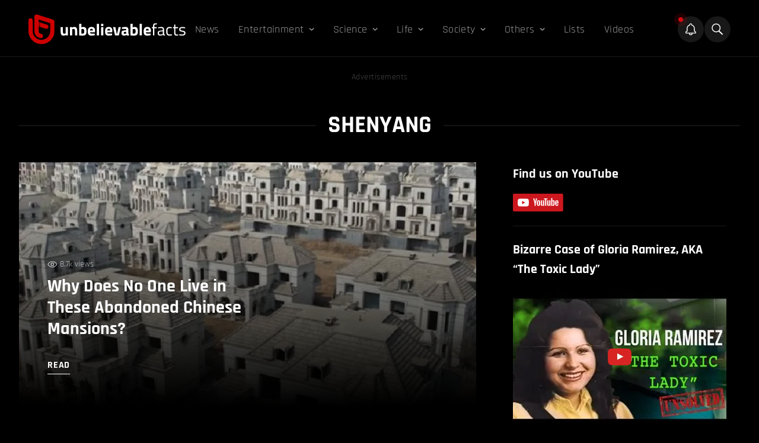

--- FILE ---
content_type: image/svg+xml
request_url: https://unbelievable-facts.com/wp-content/uploads/2022/04/ubf-logo.svg
body_size: 2217
content:
<?xml version="1.0" encoding="UTF-8"?>
<svg width="265" height="51" xmlns="http://www.w3.org/2000/svg"><g fill-rule="nonzero" fill="none"><path d="M62.754 21.818h3.758v14.019h-3.73v-.786c-1.346.748-2.514 1.122-3.505 1.122-1.944 0-3.251-.537-3.925-1.612-.672-1.075-1.01-2.874-1.01-5.397v-7.346H58.1v7.402c0 1.384.113 2.327.336 2.831.224.505.766.757 1.626.757.823 0 1.598-.13 2.327-.392l.365-.112V21.818Zm10.99 14.019h-3.757v-14.02h3.73v.786c1.27-.747 2.438-1.122 3.504-1.122 1.87 0 3.159.552 3.87 1.655.71 1.102 1.064 2.803 1.064 5.102v7.599H78.4V28.35c0-1.195-.14-2.079-.42-2.65-.282-.57-.842-.854-1.683-.854-.767 0-1.505.131-2.215.392l-.337.112v10.487h-.001Zm17.216-3.028c1.25 0 2.092-.305 2.523-.912.429-.607.644-1.696.644-3.267 0-2.522-.785-3.784-2.355-3.784-.747 0-1.458.094-2.13.28l-.394.084v7.486c.86.075 1.43.113 1.711.113m1.318-11.328c1.962 0 3.397.537 4.303 1.612.907 1.075 1.36 2.996 1.36 5.762 0 2.767-.523 4.678-1.57 5.734-1.047 1.056-2.85 1.584-5.41 1.584-.805 0-2.272-.093-4.403-.28l-1.065-.112V16.21h3.756v6.027c1.197-.504 2.206-.757 3.029-.757m16.373 6.086c0-1.123-.177-1.903-.532-2.342-.355-.439-.977-.659-1.865-.659-.887 0-1.513.23-1.878.687-.364.459-.557 1.23-.575 2.314h4.85Zm-4.135 4.723c.439.384 1.07.576 1.893.576 1.738 0 3.29-.056 4.654-.169l.785-.084.056 2.776c-2.15.523-4.094.785-5.832.785-2.112 0-3.645-.56-4.598-1.682-.953-1.122-1.43-2.944-1.43-5.468 0-5.028 2.065-7.542 6.196-7.542 4.074 0 6.112 2.113 6.112 6.337l-.28 2.607h-8.243c.018.86.248 1.482.687 1.864m10.696-16.079h3.757v19.627h-3.757V16.21Zm7.401 5.608h3.757v14.019h-3.757V21.818Zm0-5.607h3.757v3.813h-3.757V16.21v.001Zm15.14 11.355c0-1.123-.177-1.903-.532-2.342-.355-.439-.977-.659-1.865-.659-.887 0-1.513.23-1.878.687-.364.459-.557 1.23-.575 2.314h4.85Zm-4.135 4.723c.439.384 1.07.576 1.892.576 1.739 0 3.29-.056 4.655-.169l.785-.084.056 2.776c-2.15.523-4.094.785-5.832.785-2.112 0-3.645-.56-4.598-1.682-.953-1.122-1.43-2.944-1.43-5.468 0-5.028 2.065-7.542 6.196-7.542 4.074 0 6.112 2.113 6.112 6.337l-.28 2.607h-8.243c.018.86.248 1.482.687 1.864m9.043-10.471h3.924l2.243 10.823h.785l2.355-10.823h3.814l-3.365 14.019h-6.392l-3.364-14.019Zm19.541 8.075c-1.047.093-1.57.654-1.57 1.682s.458 1.541 1.374 1.541c.71 0 1.486-.112 2.327-.335l.42-.113v-3l-2.551.225Zm6.308-3.701v5.832c.038.448.113.761.225.94.112.177.345.303.7.377l-.111 2.832c-.954 0-1.715-.065-2.285-.196-.57-.132-1.145-.393-1.725-.786-1.346.654-2.72.982-4.121.982-2.898 0-4.346-1.532-4.346-4.598 0-1.495.401-2.556 1.205-3.183.804-.626 2.038-.995 3.701-1.107l3-.224v-.87c0-.579-.13-.976-.392-1.191-.262-.214-.682-.323-1.262-.323l-5.27.225-.113-2.607c2-.542 3.902-.813 5.705-.813 1.804 0 3.103.373 3.898 1.12.795.748 1.191 1.945 1.191 3.59m9.057 6.617c1.251 0 2.092-.305 2.523-.912.43-.607.644-1.696.644-3.267 0-2.522-.785-3.784-2.354-3.784-.748 0-1.458.094-2.131.28l-.393.084v7.486c.86.075 1.43.113 1.71.113m1.318-11.328c1.962 0 3.397.537 4.304 1.612.906 1.075 1.36 2.996 1.36 5.762 0 2.767-.524 4.678-1.57 5.734-1.048 1.056-2.85 1.584-5.411 1.584-.804 0-2.271-.093-4.402-.28l-1.066-.112V16.21h3.757v6.027c1.196-.504 2.205-.757 3.028-.757m8.636-5.27h3.757v19.627h-3.757V16.21Zm15.308 11.356c0-1.123-.178-1.903-.533-2.342-.355-.439-.977-.659-1.865-.659-.887 0-1.513.23-1.878.687-.364.459-.557 1.23-.575 2.314h4.851Zm-4.136 4.723c.439.384 1.07.576 1.893.576 1.738 0 3.29-.056 4.654-.169l.785-.084.056 2.776c-2.15.523-4.094.785-5.832.785-2.112 0-3.645-.56-4.598-1.682-.953-1.122-1.43-2.944-1.43-5.468 0-5.028 2.065-7.542 6.196-7.542 4.074 0 6.113 2.113 6.113 6.337l-.28 2.607h-8.244c.018.86.248 1.482.687 1.864m13.5-8.649v12.197h-2.102V23.64h-1.767v-1.822h1.767v-1.262c0-1.981.28-3.332.84-4.052.561-.719 1.544-1.079 2.945-1.079l2.831.197-.028 1.738a75.224 75.224 0 0 0-2.593-.056c-.682 0-1.168.224-1.458.673-.29.448-.435 1.318-.435 2.607v1.234h4.066v1.822h-4.066Zm7.852 8.13c0 1.721.71 2.58 2.13 2.58 1.27 0 2.524-.214 3.757-.645l.645-.224v-4.626l-4.15.392c-.84.076-1.448.319-1.822.73-.374.41-.56 1.009-.56 1.794m8.635-5.72v7.178c.056.691.598 1.103 1.626 1.233l-.084 1.655c-1.476 0-2.59-.374-3.336-1.122-1.682.748-3.365 1.122-5.048 1.122-1.29 0-2.27-.365-2.944-1.094-.672-.728-1.009-1.775-1.009-3.14 0-1.364.346-2.37 1.037-3.014.692-.645 1.776-1.041 3.253-1.19l4.402-.421V26.05c0-.952-.206-1.635-.616-2.047-.412-.41-.973-.616-1.683-.616-1.495 0-3.047.094-4.655.28l-.869.085-.083-1.599c2.055-.41 3.878-.616 5.466-.616 1.59 0 2.744.364 3.463 1.093.72.729 1.08 1.87 1.08 3.42m9.392-4.512c.617 0 1.664.111 3.14.336l.674.084-.085 1.71c-1.495-.168-2.598-.253-3.308-.253-1.59 0-2.668.38-3.238 1.136-.571.757-.855 2.16-.855 4.206 0 2.047.266 3.472.799 4.275.532.804 1.64 1.207 3.322 1.207l3.309-.253.084 1.738c-1.738.262-3.038.392-3.897.392-2.187 0-3.698-.56-4.529-1.682-.831-1.12-1.247-3.013-1.247-5.677 0-2.664.449-4.533 1.346-5.608.897-1.074 2.392-1.611 4.485-1.611m14.244 2.102h-4.458v6.701c0 1.609.116 2.663.35 3.169.233.504.79.757 1.668.757l2.496-.169.14 1.739c-1.253.205-2.206.308-2.86.308-1.458 0-2.467-.355-3.028-1.065-.56-.71-.841-2.066-.841-4.066V23.64h-1.99v-1.822h1.99v-4.29h2.075v4.29h4.458v1.822Zm6.98-.224c-2.037 0-3.056.71-3.056 2.13 0 .655.234 1.118.702 1.389.466.27 1.531.551 3.195.84 1.664.29 2.841.697 3.533 1.22.692.524 1.037 1.505 1.037 2.944 0 1.44-.462 2.495-1.387 3.169-.925.672-2.276 1.009-4.052 1.009-1.159 0-2.523-.131-4.093-.393l-.84-.14.11-1.822c2.132.318 3.739.477 4.823.477 1.084 0 1.911-.173 2.482-.52.57-.345.855-.924.855-1.737 0-.814-.243-1.364-.73-1.655-.485-.29-1.55-.565-3.195-.827-1.646-.261-2.814-.645-3.505-1.15-.692-.504-1.038-1.439-1.038-2.803 0-1.365.481-2.374 1.445-3.029.962-.653 2.163-.98 3.603-.98 1.14 0 2.57.13 4.29.392l.784.14-.056 1.794c-2.075-.298-3.71-.448-4.907-.448" fill="#FFF"/><path d="M43.796 12.39a3.395 3.395 0 0 0-.039-.383 3.472 3.472 0 0 0-.062-.327 3.599 3.599 0 0 0-.102-.331 3.184 3.184 0 0 0-.29-.62 3.595 3.595 0 0 0-.188-.295 3.688 3.688 0 0 0-.219-.265 3.58 3.58 0 0 0-.234-.245 3.614 3.614 0 0 0-.268-.22 3.342 3.342 0 0 0-.288-.203 3.381 3.381 0 0 0-.29-.157 3.452 3.452 0 0 0-.354-.155c-.048-.018-.089-.044-.138-.06L14.716.59a3.58 3.58 0 0 0-4.674 3.408V28.51c0 6.06 4.538 11.131 10.555 11.793a3.581 3.581 0 0 0 .784-7.117 4.692 4.692 0 0 1-4.179-4.676v-7.844l11.9 3.793a3.579 3.579 0 0 0 4.268-5.055 3.58 3.58 0 0 0-2.094-1.768l-14.074-4.485V8.906l19.449 6.244v13.36a14.682 14.682 0 0 1-4.047 10.14 14.495 14.495 0 0 1-2.565 2.156 14.604 14.604 0 0 1-8.133 2.45A14.724 14.724 0 0 1 7.16 28.511V10.497a3.58 3.58 0 0 0-7.16 0V28.51c0 11.191 8.385 20.553 19.503 21.774.791.088 1.6.132 2.403.132a21.74 21.74 0 0 0 12.096-3.645 21.609 21.609 0 0 0 3.807-3.204 21.813 21.813 0 0 0 6.002-15.057V12.54c0-.051-.013-.099-.015-.15" fill="#CD0000"/><path fill="#850000" d="M17.202 13.152v7.515l2.625.837v-7.516z"/></g></svg>
